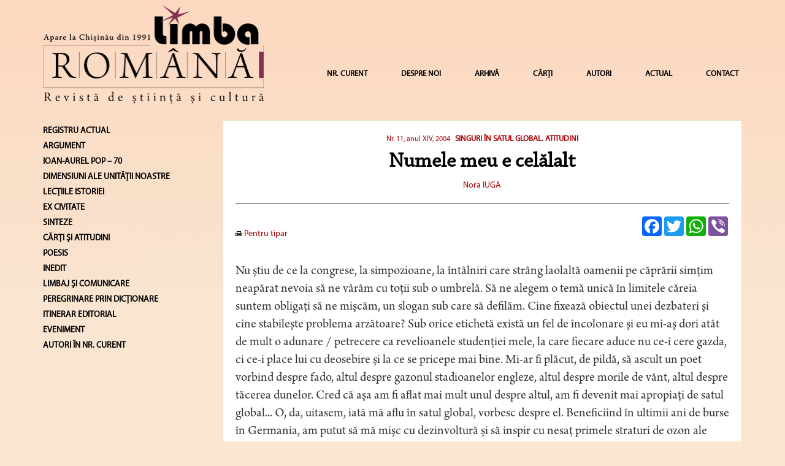

--- FILE ---
content_type: text/html; charset=UTF-8
request_url: https://limbaromana.md/index.php?go=articole&n=1987
body_size: 8739
content:
<html>

<head>
<link rel="shortcut icon" href="favicon.ico" >
    <link rel=STYLESHEET href="./styler.css?v2=2" type="text/css">
    <link rel=STYLESHEET href="./fontremix.css?v2=1" type="text/css">
    <link rel="preconnect" href="https://fonts.gstatic.com">
    <link href="https://fonts.googleapis.com/css2?family=Libre+Caslon+Text&display=swap" rel="stylesheet">
<meta http-equiv="Content-Type" content="text/html; charset=utf-8">
<title>Numele meu e celălalt - LimbaRomana</title>
<meta name="Title" content="Numele meu e celălalt - LimbaRomana">
<meta name="Description" content="Limba Romana">
<meta name="KeyWords" content="Limba Romana">
    <script async src="https://static.addtoany.com/menu/page.js"></script>

    <meta charset="utf-8">
    <meta name="viewport" content="width=device-width, initial-scale=1">
    <link rel="stylesheet" href="https://maxcdn.bootstrapcdn.com/bootstrap/3.4.1/css/bootstrap.min.css">
    <script src="https://ajax.googleapis.com/ajax/libs/jquery/3.5.1/jquery.min.js"></script>
    <script src="https://maxcdn.bootstrapcdn.com/bootstrap/3.4.1/js/bootstrap.min.js"></script>


    <script data-ad-client="ca-pub-2187724865489039" async src="https://pagead2.googlesyndication.com/pagead/js/adsbygoogle.js"></script>
<script language="javascript" type="text/javascript">



<!--

	function open_window(link,w,h)
	{
		var win = "width="+w+",height="+h+",menubar=no,location=no,resizable=yes,scrollbars=yes";
		newWin = window.open(link,'newWin',win);
		newWin.focus();
	}
	function PopupCenter(pageURL, title,w,h) {
		var left = (screen.width/2)-(w/2);
		var top = (screen.height/2)-(h/2);
		var targetWin = window.open (pageURL, title, 'toolbar=no, location=no, directories=no, status=no, menubar=no, scrollbars=yes, resizable=yes, copyhistory=no, width='+w+', height='+h+', top='+top+', left='+left);
	}


-->
</script>


<script>
  (function(i,s,o,g,r,a,m){i['GoogleAnalyticsObject']=r;i[r]=i[r]||function(){
  (i[r].q=i[r].q||[]).push(arguments)},i[r].l=1*new Date();a=s.createElement(o),
  m=s.getElementsByTagName(o)[0];a.async=1;a.src=g;m.parentNode.insertBefore(a,m)
  })(window,document,'script','https://www.google-analytics.com/analytics.js','ga');


  ga('create', 'UA-86202043-1', 'auto');
  ga('send', 'pageview');


</script>

</head>

<body  style="background-color: #f9e5d0 !important;">


<div class="container">


	<nav class="navbar navbar-default">
		<div style="padding-bottom: 25px">
			<div class="row">
				<div class="col-md-4 col-sm-8 col-xs-9">
							<a href="index.php"><img class="logo1" src="images/logomic.png"  alt="Limba Română" style="width: 100%;"></a>
				</div>
				<div class="col-md-8 col-sm-4 col-xs-3 hidden-lg">
					<button style="margin-right: 0px;" type="button" class="navbar-toggle collapsed" data-toggle="collapse" data-target="#navbar" aria-expanded="false" aria-controls="navbar">
						<span class="sr-only">Toggle navigation</span>
						<span class="icon-bar"></span>
						<span class="icon-bar"></span>
						<span class="icon-bar"></span>
					</button>
				</div>
				<div class="col-md-8 col-sm-4 col-xs-12 hidden-md hidden-sm">
					<div id="navbar" class="navbar-collapse collapse" style="padding-right: 0px!important;" >
						<ul class="nav navbar-nav navbar-right" style="margin-top: 32px!important;line-height: 40px!important;">
														<li style="margin-left: 15px;"><a href="?go=nr_curent">NR. CURENT</a></li>
																					<li style="margin-left: 15px;"><a href="?go=page&p=1">DESPRE NOI</a></li>
														<!--
                                                        <li ><a href="?go=page&p=10">REFERINȚE</a></li>
                                                        -->
														<li style="margin-left: 15px;"><a href="?go=arhiva">ARHIVĂ</a></li>
																					<li style="margin-left: 15px;"><a href="?go=carte">CĂRȚI</a></li>
																					<li style="margin-left: 15px;"><a href="?go=autori">AUTORI</a></li>
																					<li style="margin-left: 15px;"><a href="?go=page&p=12">ACTUAL</a></li>
																					<li style="margin-left: 15px;"><a href="?go=contacte" >CONTACT</a></li>
													</ul>
					</div>
				</div>
			</div>

			<!--/.nav-collapse -->
		</div><!--/.container-fluid -->
		<div class="col-md-3"></div>

	</nav>






	<div class="row">
		<div class="col-lg-3 hidden-xs  hidden-sm hidden-md">
												<a style="text-decoration:none;"  href="/?go=numar&n=134&rubrica=376"><h5 style="color:#000;"><b>REGISTRU ACTUAL</b></h5></a>
																		<a style="text-decoration:none;"  href="/?go=numar&n=134&rubrica=44"><h5 style="color:#000;"><b>ARGUMENT</b></h5></a>
												<a style="text-decoration:none;"  href="/?go=numar&n=134&rubrica=453"><h5 style="color:#000;"><b>IOAN-AUREL POP – 70</b></h5></a>
																																																																																																						<a style="text-decoration:none;"  href="/?go=numar&n=134&rubrica=2"><h5 style="color:#000;"><b>DIMENSIUNI ALE UNITĂŢII NOASTRE</b></h5></a>
																														<a style="text-decoration:none;"  href="/?go=numar&n=134&rubrica=37"><h5 style="color:#000;"><b>LECŢIILE ISTORIEI</b></h5></a>
												<a style="text-decoration:none;"  href="/?go=numar&n=134&rubrica=394"><h5 style="color:#000;"><b>EX CIVITATE</b></h5></a>
												<a style="text-decoration:none;"  href="/?go=numar&n=134&rubrica=253"><h5 style="color:#000;"><b>SINTEZE</b></h5></a>
																		<a style="text-decoration:none;"  href="/?go=numar&n=134&rubrica=6"><h5 style="color:#000;"><b>CĂRŢI ŞI ATITUDINI</b></h5></a>
												<a style="text-decoration:none;"  href="/?go=numar&n=134&rubrica=13"><h5 style="color:#000;"><b>POESIS</b></h5></a>
												<a style="text-decoration:none;"  href="/?go=numar&n=134&rubrica=342"><h5 style="color:#000;"><b>INEDIT</b></h5></a>
												<a style="text-decoration:none;"  href="/?go=numar&n=134&rubrica=11"><h5 style="color:#000;"><b>LIMBAJ ŞI COMUNICARE</b></h5></a>
																		<a style="text-decoration:none;"  href="/?go=numar&n=134&rubrica=450"><h5 style="color:#000;"><b>PEREGRINARE PRIN DICȚIONARE</b></h5></a>
												<a style="text-decoration:none;"  href="/?go=numar&n=134&rubrica=406"><h5 style="color:#000;"><b>ITINERAR EDITORIAL</b></h5></a>
												<a style="text-decoration:none;"  href="/?go=numar&n=134&rubrica=55"><h5 style="color:#000;"><b>EVENIMENT</b></h5></a>
									<a style="text-decoration:none;"  href="/?go=numar&n=134&sc=y"><h5 style="color:#000;"><b>AUTORI ÎN NR. CURENT</b></h5></a>
			<!--
			<h3><b>Arhiva</b></h3>
						</ul><h3><b>2024</b></h3><ul>			<li><a class="altlink" href="/?go=numar&n=134">Nr. 7-12, anul XXXIV, 2024</a></li>
									<li><a class="altlink" href="/?go=numar&n=133">Nr. 5-6, anul XXXIV, 2024</a></li>
									<li><a class="altlink" href="/?go=numar&n=132">Nr. 3-4, anul XXXIV, 2024</a></li>
									<li><a class="altlink" href="/?go=numar&n=131">Nr. 1-2, anul XXXIV, 2024</a></li>
						</ul><h3><b>2023</b></h3><ul>			<li><a class="altlink" href="/?go=numar&n=130">Nr. 7-12, anul XXXIII, 2023</a></li>
									<li><a class="altlink" href="/?go=numar&n=128">Nr. 5-6, anul XXXIII, 2023</a></li>
									<li><a class="altlink" href="/?go=numar&n=127">Nr. 3-4, anul XXXIII, 2023</a></li>
									<li><a class="altlink" href="/?go=numar&n=126">Nr. 1-2, anul XXXIII, 2023</a></li>
						</ul><h3><b>2022</b></h3><ul>			<li><a class="altlink" href="/?go=numar&n=125">Nr. 7-12, anul XXXII, 2022</a></li>
									<li><a class="altlink" href="/?go=numar&n=121">Nr. 5-6, anul XXXII, 2022</a></li>
									<li><a class="altlink" href="/?go=numar&n=119">Nr. 3-4, anul XXXII, 2022</a></li>
									<li><a class="altlink" href="/?go=numar&n=118">Nr. 1-2, anul XXXII, 2022</a></li>
						</ul><h3><b>2021</b></h3><ul>			<li><a class="altlink" href="/?go=numar&n=116">Nr. 5-6, anul XXXI, 2021</a></li>
									<li><a class="altlink" href="/?go=numar&n=115"> Nr. 4, anul XXXI, 2021</a></li>
									<li><a class="altlink" href="/?go=numar&n=114">Nr. 3, anul XXXI, 2021</a></li>
									<li><a class="altlink" href="/?go=numar&n=113">Nr. 2, anul XXXI, 2021</a></li>
									<li><a class="altlink" href="/?go=numar&n=101">Nr. 1, anul XXXI, 2021</a></li>
						</ul><h3><b>2020</b></h3><ul>			<li><a class="altlink" href="/?go=numar&n=99">Nr. 6, anul XXX, 2020</a></li>
									<li><a class="altlink" href="/?go=numar&n=98">Nr. 4-5, anul XXX, 2020</a></li>
									<li><a class="altlink" href="/?go=numar&n=95">Nr. 2-3, anul XXX, 2020</a></li>
									<li><a class="altlink" href="/?go=numar&n=94">Nr. 1, anul XXX, 2020</a></li>
						</ul><h3><b>2019</b></h3><ul>			<li><a class="altlink" href="/?go=numar&n=93">Nr. 4, anul XXIX, 2019</a></li>
									<li><a class="altlink" href="/?go=numar&n=92">Nr. 3, anul XXIX, 2019</a></li>
									<li><a class="altlink" href="/?go=numar&n=91">Nr. 2, anul XXIX, 2019</a></li>
									<li><a class="altlink" href="/?go=numar&n=89">Nr. 1, anul XXIX, 2019</a></li>
						</ul><h3><b>2018</b></h3><ul>			<li><a class="altlink" href="/?go=numar&n=88">Nr. 7-8, anul XXVIII, 2018</a></li>
									<li><a class="altlink" href="/?go=numar&n=87">Nr. 5-6, anul XXVIII, 2018</a></li>
									<li><a class="altlink" href="/?go=numar&n=86">Nr. 3-4, anul XXVIII, 2018</a></li>
									<li><a class="altlink" href="/?go=numar&n=85">Nr. 1-2, anul XXVIII, 2018</a></li>
						</ul><h3><b>2017</b></h3><ul>			<li><a class="altlink" href="/?go=numar&n=84">Nr. 5-6, anul XXVII, 2017</a></li>
									<li><a class="altlink" href="/?go=numar&n=83">Nr. 4, anul XXVII, 2017</a></li>
									<li><a class="altlink" href="/?go=numar&n=82">Nr. 3, anul XXVII, 2017</a></li>
									<li><a class="altlink" href="/?go=numar&n=81">Nr. 2, anul XXVII, 2017</a></li>
									<li><a class="altlink" href="/?go=numar&n=80">Nr. 1, anul XXVII, 2017</a></li>
						</ul><h3><b>2016</b></h3><ul>			<li><a class="altlink" href="/?go=numar&n=79">Nr. 1-2, anul XXVI, 2016</a></li>
						</ul><h3><b>2015</b></h3><ul>			<li><a class="altlink" href="/?go=numar&n=77">Nr. 5-6, anul XXV, 2015</a></li>
									<li><a class="altlink" href="/?go=numar&n=76">Nr. 3-4, anul XXV, 2015</a></li>
									<li><a class="altlink" href="/?go=numar&n=75">Nr. 1-2, anul XXV, 2015</a></li>
						</ul><h3><b>2014</b></h3><ul>			<li><a class="altlink" href="/?go=numar&n=74">Nr. 6, anul XXIV, 2014</a></li>
									<li><a class="altlink" href="/?go=numar&n=73">Nr. 5, anul XXIV, 2014</a></li>
									<li><a class="altlink" href="/?go=numar&n=61">Nr. 4, anul XXIV, 2014 </a></li>
									<li><a class="altlink" href="/?go=numar&n=60"> Nr. 3, anul XXIV, 2014 </a></li>
									<li><a class="altlink" href="/?go=numar&n=59"> Nr. 2, anul XXIV, 2014 </a></li>
									<li><a class="altlink" href="/?go=numar&n=57">Nr. 1, anul XXIV, 2014</a></li>
						</ul><h3><b>2013</b></h3><ul>			<li><a class="altlink" href="/?go=numar&n=56">Nr. 9-12, anul XXIII, 2013</a></li>
									<li><a class="altlink" href="/?go=numar&n=55">Nr. 7-8, anul XXIII, 2013</a></li>
									<li><a class="altlink" href="/?go=numar&n=54">Nr. 5-6, anul XXIII, 2013</a></li>
									<li><a class="altlink" href="/?go=numar&n=53">Nr. 1-4, anul XXIII, 2013</a></li>
						</ul><h3><b>2012</b></h3><ul>			<li><a class="altlink" href="/?go=numar&n=40">Nr. 11-12, anul XXII, 2012</a></li>
									<li><a class="altlink" href="/?go=numar&n=39">Nr. 9-10, anul XXII, 2012</a></li>
									<li><a class="altlink" href="/?go=numar&n=38">Nr. 7-8, anul XXII, 2012 </a></li>
									<li><a class="altlink" href="/?go=numar&n=31">Nr. 5-6, anul XXII, 2012</a></li>
									<li><a class="altlink" href="/?go=numar&n=30">Nr. 3-4, anul XXII, 2012</a></li>
									<li><a class="altlink" href="/?go=numar&n=29">Nr. 1-2, anul XXII, 2012</a></li>
						</ul><h3><b>2011</b></h3><ul>			<li><a class="altlink" href="/?go=numar&n=28">Nr. 11-12, anul XXI, 2011 </a></li>
									<li><a class="altlink" href="/?go=numar&n=27">Nr. 9-10, anul XXI, 2011 </a></li>
									<li><a class="altlink" href="/?go=numar&n=26">Nr. 7-8, anul XXI, 2011 </a></li>
									<li><a class="altlink" href="/?go=numar&n=25">Nr. 3-6, anul XXI, 2011 </a></li>
									<li><a class="altlink" href="/?go=numar&n=24">Nr. 1-2, anul XXI, 2011</a></li>
						</ul><h3><b>2010</b></h3><ul>			<li><a class="altlink" href="/?go=numar&n=23">Nr. 11-12, anul XX, 2010</a></li>
									<li><a class="altlink" href="/?go=numar&n=22">Nr. 9-10, anul XX, 2010</a></li>
									<li><a class="altlink" href="/?go=numar&n=21">Nr. 7-8, anul XX, 2010</a></li>
									<li><a class="altlink" href="/?go=numar&n=20">Nr. 5-6, anul XX, 2010 </a></li>
									<li><a class="altlink" href="/?go=numar&n=19">Nr. 3-4, anul XX, 2010 </a></li>
									<li><a class="altlink" href="/?go=numar&n=18">Nr. 1-2, anul XX, 2010</a></li>
						</ul><h3><b>2009</b></h3><ul>			<li><a class="altlink" href="/?go=numar&n=17">Nr. 11-12, anul XIX, 2009</a></li>
									<li><a class="altlink" href="/?go=numar&n=13">Nr. 9-10, anul XIX, 2009 </a></li>
									<li><a class="altlink" href="/?go=numar&n=10">Nr. 7-8, anul XIX, 2009</a></li>
									<li><a class="altlink" href="/?go=numar&n=6">Nr. 5-6, anul XIX, 2009</a></li>
									<li><a class="altlink" href="/?go=numar&n=5">Nr. 1-4, anul XIX, 2009</a></li>
						</ul><h3><b>2008</b></h3><ul>			<li><a class="altlink" href="/?go=numar&n=3">Nr. 11-12, anul XVIII, 2008</a></li>
									<li><a class="altlink" href="/?go=numar&n=4">Nr. 9-10, anul XVIII, 2008</a></li>
									<li><a class="altlink" href="/?go=numar&n=7">Nr. 7-8, anul XVIII, 2008</a></li>
									<li><a class="altlink" href="/?go=numar&n=8">Nr. 5-6, anul XVIII, 2008</a></li>
									<li><a class="altlink" href="/?go=numar&n=9">Nr. 3-4, anul XVIII, 2008</a></li>
									<li><a class="altlink" href="/?go=numar&n=11">Nr. 1-2, anul XVIII, 2008</a></li>
						</ul><h3><b>2007</b></h3><ul>			<li><a class="altlink" href="/?go=numar&n=12">Nr. 10-12, anul XVII, 2007</a></li>
									<li><a class="altlink" href="/?go=numar&n=14">Nr. 7-9, anul XVII, 2007</a></li>
									<li><a class="altlink" href="/?go=numar&n=15">Nr. 4-6, anul XVII, 2007</a></li>
									<li><a class="altlink" href="/?go=numar&n=16">Nr. 1-3, anul XVII, 2007</a></li>
						</ul><h3><b>2006</b></h3><ul>			<li><a class="altlink" href="/?go=numar&n=32">Nr. 11-12, anul XVI, 2006</a></li>
									<li><a class="altlink" href="/?go=numar&n=33">Nr. 10, anul XVI, 2006</a></li>
									<li><a class="altlink" href="/?go=numar&n=34">Nr. 7-9, anul XVI, 2006</a></li>
									<li><a class="altlink" href="/?go=numar&n=35">Nr. 4-6, anul XVI, 2006</a></li>
									<li><a class="altlink" href="/?go=numar&n=36">Nr. 1-3, anul XVI, 2006 </a></li>
						</ul><h3><b>2005</b></h3><ul>			<li><a class="altlink" href="/?go=numar&n=37">Nr. 12, anul XV, 2005</a></li>
									<li><a class="altlink" href="/?go=numar&n=41">Nr. 11, anul XV, 2005</a></li>
									<li><a class="altlink" href="/?go=numar&n=42">Nr. 10, anul XV, 2005</a></li>
									<li><a class="altlink" href="/?go=numar&n=43">Nr. 5-9, anul XV, 2005 </a></li>
									<li><a class="altlink" href="/?go=numar&n=44">Nr. 4, anul XV, 2005</a></li>
									<li><a class="altlink" href="/?go=numar&n=45">Nr. 1-3, anul XV, 2005 </a></li>
						</ul><h3><b>2004</b></h3><ul>			<li><a class="altlink" href="/?go=numar&n=46">Nr. 12, anul XIV, 2004</a></li>
									<li><a class="altlink" href="/?go=numar&n=47">Nr. 11, anul XIV, 2004</a></li>
									<li><a class="altlink" href="/?go=numar&n=48">Nr. 9-10, anul XIV, 2004</a></li>
									<li><a class="altlink" href="/?go=numar&n=49">Nr. 7-8, anul XIV, 2004</a></li>
									<li><a class="altlink" href="/?go=numar&n=50">Nr. 4-6, anul XIV, 2004</a></li>
									<li><a class="altlink" href="/?go=numar&n=51">Nr. 1-3, anul XIV, 2004</a></li>
						</ul><h3><b>2003</b></h3><ul>			<li><a class="altlink" href="/?go=numar&n=52">Nr. 11-12, anul XIII, 2003</a></li>
									<li><a class="altlink" href="/?go=numar&n=62">Nr. 6-10, anul XIII, 2003</a></li>
									<li><a class="altlink" href="/?go=numar&n=63">Nr. 4-5, anul XIII, 2003</a></li>
									<li><a class="altlink" href="/?go=numar&n=64">Nr. 2-3, anul XIII, 2003</a></li>
									<li><a class="altlink" href="/?go=numar&n=65">Nr. 1, anul XIII, 2003</a></li>
						</ul><h3><b>2002</b></h3><ul>			<li><a class="altlink" href="/?go=numar&n=66">Nr. 11-12, anul XII, 2002</a></li>
									<li><a class="altlink" href="/?go=numar&n=67">Nr. 10, anul XII, 2002</a></li>
									<li><a class="altlink" href="/?go=numar&n=68">Nr. 7-9, anul XII, 2002</a></li>
									<li><a class="altlink" href="/?go=numar&n=69">Nr. 4-6, anul XII, 2002</a></li>
									<li><a class="altlink" href="/?go=numar&n=70">Nr. 1-3, anul XII, 2002</a></li>
						</ul><h3><b>2001</b></h3><ul>			<li><a class="altlink" href="/?go=numar&n=71">Nr. 9-12, anul XI, 2001</a></li>
									<li><a class="altlink" href="/?go=numar&n=72">Nr. 4-8, anul XI, 2001</a></li>
					</ul>
			<a class="altlink" href="/?go=page&p=4"><h3><b>1991-2001</b></h3></a>
			-->
		</div>
		<div class="col-lg-9 col-md-12 col-sm-12">
			<div class="mainc_box">
				<!--Main Content-->
				<div class="row">

		<div class="col-md-12 col-lg-12 col-xs-12" style="text-align: center">
				<a class="articol"href="?go=numar&n=47" style="font-size: 12px">Nr. 11, anul XIV, 2004</a>
		
				<a class="articol" class="h2_light" href="index.php?go=numar&n=47&rubrica=173" style="font-size: 13px; margin-left: 5px"><strong>SINGURI ÎN SATUL GLOBAL. ATITUDINI</strong></a>
			</div>

	<!--<div class="col-md-3  col-xs-6">
        <a class="articol" href="javascript:PopupCenter('?go=articole&printversion=1&n=', '', 600, 700);"><img src="images/ic_05.jpg" border="0"> Pentru tipar</a>
    </div> -->
	
	<!--<div class="col-md-3  col-xs-6">
		<a class="articol" ></a><br>
	</div>
	<div class="col-md-3  col-xs-6">
		<a href="javascript:window.print()"><img src="images/ic_05.jpg" border="0"> Print</a>
	</div>
	-->

</div>

		<h1  class="titlu" style="font-family: 'Chaparral Pro Regular' !important;">Numele meu e celălalt</h1>

								<div class="row">
						<div class="col-md-12 pb10" style="text-align: center">
														<a class="articol" style="text-decoration:none" href="?go=autori&m=725"><span style="color: #ac0107; font-size: 14px; font-family:'Myriad Pro Regular';">Nora IUGA</span></a>
													</div>


					</div>
					<hr>
					<div class="row">
						<div class="col-md-6 hidden-xs">
							<div class="">
								<br>
																<a class="articol" href="javascript:PopupCenter('?go=articole&printversion=1&n=1987', '', screen.availWidth, screen.availHeight);"><img src="images/ic_05.jpg" border="0"> Pentru tipar</a>
															</div>
							<br>
														<a  href="/index.php?go=articole&tag=">
								<span style="color: #ac0107">&nbsp;</span>
							</a>
													</div>
						<div class="col-md-6 text-right float-right" style="padding-bottom: 10px">
							<div class="a2a_kit a2a_kit_size_32 a2a_default_style right" style="display: inline-block !important;">
							<a class="a2a_button_facebook"></a>
							<a class="a2a_button_twitter"></a>
							<a class="a2a_button_whatsapp"></a>
							<a class="a2a_button_viber"></a>
							</div>
						</div>
						<div class="col-md-12">
														<div style="font-family:'Arno Pro';">
																<div style="font-size: 21px;">
								<div><span >Nu ştiu de ce la congrese, la simpozioane, la &icirc;nt&acirc;lniri care str&acirc;ng laolaltă oamenii pe căprării simţim neapărat nevoia să ne v&acirc;r&acirc;m cu toţii sub o umbrelă. Să ne alegem o temă unică &icirc;n limitele căreia suntem obligaţi să ne mişcăm, un slogan sub care să defilăm. Cine fixează obiectul unei dezbateri şi cine stabileşte problema arzătoare? Sub orice etichetă există un fel de &icirc;ncolonare şi eu mi-aş dori at&acirc;t de mult o adunare / petrecere ca revelioanele studenţiei mele, la care fiecare aduce nu ce-i cere gazda, ci ce-i place lui cu deosebire şi la ce se pricepe mai bine. Mi-ar fi plăcut, de pildă, să ascult un poet vorbind despre fado, altul despre gazonul stadioanelor engleze, altul despre morile de v&acirc;nt, altul despre tăcerea dunelor. Cred că aşa am fi aflat mai mult unul despre altul, am fi devenit mai apropiaţi de satul global... O, da, uitasem, iată mă aflu &icirc;n satul global, vorbesc despre el. Beneficiind &icirc;n ultimii ani de burse &icirc;n Germania, am putut să mă mişc cu dezinvoltură şi să inspir cu nesaţ primele straturi de ozon ale satului global. Pentru mine satul global nu e un spaţiu <i>science fiction</i>, cum ar putea să le pară celor care nu au ieşit niciodată din binecuv&acirc;ntata noastră ţară. Generozitatea Vestului &ndash; iniţiativele şi punerea lor &icirc;n practică se nasc &icirc;ntotdeauna &icirc;n casele de bani şi toate bunele intenţii, m&acirc;ng&acirc;iatul pe creştet şi bătutul pe umăr, sunt aparenţele romantice ale unor strategii politice &ndash;, aşadar, accentuez, generozitatea Vestului care-şi deschide uşile operează şi ea nuanţat, după vorba şi portul oaspeţilor: ruşilor at&acirc;t, ungurilor at&acirc;t, polonezilor at&acirc;t, bulgarilor, rom&acirc;nilor at&acirc;t... diferenţele de statut se văd &icirc;n frecvenţa traducerilor dintr-o limbă sau alta, &icirc;n interesul editurilor faţă de o literatură sau alta. Dincolo de acest prag, cel mai evident, există şi alte energii subterane care blochează sau propulsează procentul de simpatie pe care şi-l atrage asupra lui individul, reprezentant al unei culturi &ndash; pentru că, &icirc;n ultimă instanţă, receptarea se face global; toate defectele unuia devin defectele tuturor, toate calităţile unuia devin calităţile tuturor şi de ce să te miri că se vorbeşte nu de ţări individuale, ci de Est şi Vest. Singurătatea scriitorului &icirc;n satul global, pentru că despre asta vorbim, vine din acutizarea sentimentului de &bdquo;Eu sunt celălalt&rdquo;, pe care nu-l simţea &icirc;nainte de convieţuire, &icirc;nainte de cunoaştere. Nu e numai resemnarea sau revolta rudei sărace, e mai ales durerea profundă a celui care nu se poate exprima &icirc;n limba locului şi &icirc;şi dă seama că ceilalţi &icirc;l cred prost, deşi el ştie că e mai deştept dec&acirc;t ei. Dar nu e vorba aici de limba engleză sau franceză, sau portugheză, sau patagoneză, e vorba de limba fiinţei noastre individuale, etnice, naţionale sau cum vreţi să-i spuneţi, care se &icirc;ncadrează greu sau deloc &icirc;ntr-o fiinţă globală. &Icirc;i mărturiseam pe o terasă, astă vară, unui prieten &icirc;n Germania &ndash; mă aflam &icirc;ntr-una din acele stări de efuziune care mă năpădesc uneori &ndash; convingerea mea că apropierile dintre Vest şi Est, aceste vase comunicante, &icirc;n care poezia unuia poate atinge nivelul celuilalt, este pentru mine poate cel mai credibil argument că salvarea e posibilă. Că altoiul funcţionează! Şi prietenul meu german: <i>Sancta simplicitas!</i>, dar tu pe ce lume trăieşti? Aici nu interesează pe nimeni ce face celălalt. Tu crezi că există vreo preferinţă pentru ruşi, sau unguri, sau americani, sau francezi? Orice interes e dictat de politică. Politica face lumea şi lumea se supune politicii &ndash; s-ar putea spune. Lumea e un r&acirc;u care &icirc;şi lărgeşte mereu distanţa &icirc;ntre maluri răm&acirc;n&acirc;nd &icirc;n captivitatea malurilor. Ea curge aparent egal, păstr&acirc;nd oscilaţia echilibrată dintre culme şi abis, impusă de sinusoida valurilor care se repetă mereu. Şi istoria se repetă &ndash; iată un dicton frecvent &icirc;n limbile tuturor popoarelor. Sunt şi străfulgerări c&acirc;nd vorbim aceeaşi limbă. Trăim &icirc;ntr-un spaţiu guvernat de oroare. 11 septembrie. Afganistan. Irac. Curzii. Cecenii. Osetia... &Icirc;njosire umană, cadavre mutilate, ruguri, devastări &ndash; &icirc;n numele puterii, al c&acirc;ştigului, al libertăţii animalului din noi &ndash; aceste repetate orgasme ale crimei pe toate meridianele globului... Sunt complet debusolată. Citim cărţi. Scriem cărţi. &Icirc;n cărţi se păstrează memoria omenirii. Ne silim să nu uităm ca să nu se repete. Propovăduim &icirc;n deşert. &Icirc;n cărţile noastre nu &icirc;ncetăm să refacem traseele morţii, re&icirc;nviem totul de la altare de jertfă la cuptoare pentru oameni, la Siberii, la c&acirc;rlige de măcelărie &icirc;n care at&acirc;rnă carne umană, la ziduri de beton prin care conştiinţa mea nu poate ajunge la conştiinţa ta şi pentru dăr&acirc;marea cărora găsim cu greu o dinamită pe măsură. Vorbesc de lume, de istorie, de marile determinări de loc, de timp, de cele două dimensiuni impuse care ne strivesc, şi raţiunea noastră revoltată &ndash; raţiunea e mereu revoltată, nu-i aşa? &ndash; face eforturi să se elibereze, dar e mereu constr&acirc;nsă să se &icirc;ntoarcă la s&acirc;nul matern. De ce pe sărac &icirc;l interesează ce măn&acirc;ncă bogatul, de ce pe bogat nu-l interesează ce măn&acirc;ncă săracul? De ce nu-l interesează pe editorul din Frankfurt, să zicem, cum miroase parfumul din cartea Norei Iuga? Editorul din Frankfurt vrea un raport exhaustiv despre dictatura din Rom&acirc;nia pe paragrafe: cozile, frigul, &icirc;ntunericul, informatorii, cenzura, cultul personalităţii, carcera naţională, noaptea, harta cu punctele de trecere ale Dunării pe malul iugoslav, &icirc;mpuşcăturile. De ce editorul din Frankfurt selectează cărţile din Est după ponderea procentajului politic şi nu-l interesează, vai, nici un pic, disperata tăcere care se ascunde &icirc;ntr-un labirint cu oglinzi deformatoare noaptea, după plecarea vizitatorilor? Oare &icirc;n ochii cititorului occidental scriitorul ungur sau bulgar sau rom&acirc;n nu are dec&acirc;t meritul de a fi victimă? &Icirc;n Vest c&acirc;nd sunt aplaudată mă simt &icirc;n acelaşi timp jignită, pentru că nu eu &icirc;i interesez, nu fiinţa mea individuală, ci fiinţa mea globală, &icirc;ncepe să-mi fie frică de satul global, cum &icirc;mi e frică de politică. Literatura Occidentului, literatura conştiinţelor libere, a celor ce desfid complexele, a celor care cred că voinţa şi raţiunea pot schimba faţa lumii, e o literatură mult mai angajată. O literatură scrisă de un <i>homo politicus </i>pentru un <i>homo politicus</i>. Cred că orice insistenţă prelungită, orice apăsare pe aceeaşi pedală, accentuată prea mult, diluează conţinutul, limitează zona investigaţiilor interioare. E semnalul de alarmă al &icirc;ncremenirii &icirc;n proiect. Mă &icirc;ngrijorează şi mă indispune prea marea incursiune a politicului &icirc;n literatură. Dominaţia politicului e tiranică p&acirc;nă şi sub formele ei democratice. Mai grav e că politicul devine etalon, devine monedă forte, se impune &icirc;n aprecierea valorică a operei literare funcţion&acirc;nd, de cele mai multe ori, &icirc;n dauna esteticului. Dintr-un imperativ moral, dintr-o profundă nevoie de angajare umană, el se transformă, nu rareori, &icirc;n trambulină facilă de promovare care &icirc;ncurajează veleitarismul. E dezolant să constaţi mediocritatea şi lipsa totală de originalitate a unor scriitori din Est, curtaţi de mediile occidentale pentru corecta abordare a <i>comme il faut</i>-ului politic. Mă g&acirc;ndesc acum şi la contratimpul ăsta caraghios &icirc;ntre cerere şi ofertă, de parcă cineva acolo sus ne-ar da cu tifla. C&acirc;nd Vestul ne cere politică, literatura t&acirc;nără a Estului este &icirc;ntr-o proporţie foarte mare apolitică. S-au ars demult acele etape c&acirc;nd poetul voia să rupă voalul realităţii, c&acirc;nd Marius Robescu vorbea despre spiritul &icirc;nsetat de real şi Richard Wagner adresa răspicat &icirc;ntrebarea &bdquo;Ce e realitatea&rdquo; (Was ist Wirklichkeit?). &Icirc;n acele vremuri realitatea era o mumie ascunsă &icirc;ntr-o cutie fardată. Se ştie că accesul interzis ne aţ&acirc;ţă să spargem uşile. După 1989 credeam că am intrat &icirc;ntr-o eră nouă. Dar ciudat, mumia fără capac nu mai interesează. Realitatea la discreţie, &icirc;n special cea politico-socială, &icirc;l st&acirc;rneşte pe poetul t&acirc;năr din Est tot mai puţin. Pentru că nu mai &icirc;nt&acirc;mpină opoziţie sau pentru că nu merită osteneala? Culmea e că nici poezia t&acirc;nără din Vest nu e roasă de pofte politice, ba mai mult, nu manifestă apetituri pentru nici un fel de conţinut, preferă să se joace, turn&acirc;nd materna cuv&acirc;ntului &icirc;n retorte alchimice. Există ceva &icirc;n aer, un miros de lehamite, un gust de satistisit. Nu prin ceea ce impun dezideratele aşa-zise socio-morale, strategiile politice, imperativele economice sau Dumnezeu ştie ce alte raţiuni se va crea acel spaţiu paradisiac &icirc;n care ne-am putea &icirc;nt&acirc;lni şi mirosi şi gusta. Numai c&acirc;nd jena lui &bdquo;Eu sunt celălalt&rdquo; va deveni m&acirc;ndria lui &bdquo;Eu sunt celălalt&rdquo; &ndash; evident nu &icirc;n accepţia m&acirc;rlănească a expresiei &bdquo;nu ne vindem ţara&rdquo; &ndash; utopia se va da de trei ori peste cap şi va deveni realitate. Şi eu le voi cere urmaşilor mei să-mi scrie pe piatra funerară &bdquo;E pur şi mouve!&rdquo;.</span></div>
<p><span ><br />
</span></p>
								</div>
							</div>
						</div>
					</div>

						
			</div>
		</div>

		</div>




	<div class="row row-down">
		<div class="col-md-12 footer-down">
			<span style="font-size: 12px">
				Orice articol publicat reflectă punctul de vedere al autorului şi nu coincide neapărat cu cel al redacţiei.
Textele nepublicate nu se recenzează şi nu se restituie
			</span>
			<br>
			© 2008 Limba Română
			Site de <a href="http://www.moldahost.com/">MoldaHost</a>
		</div>

	</div>


<!--
<table width="943" height="100%" border="0" cellpadding="0" cellspacing="0" align="center">

<td align="right"><a>Apare la Chisinău din 1991</a></td>
						</tr></table>
					</td>
				</tr>



	<tr>
		<td height="100%" valign="top">
			<br>



			<table width="943" border="1" height="90%" cellpadding="0" cellspacing="0">
				<tr height="17">
					<td width="285">&nbsp;</td>
					<td background="images/lr_14.jpg" width="678" height="17" align="center">
						<a class="mmenu_mic" href="/index.php">home</a>&nbsp;&nbsp;&nbsp;
						<a class="mmenu_mic" href="/?go=nr_curent">nr. curent</a>&nbsp;&nbsp;&nbsp;
						<a class="mmenu_mic" href="/?go=carte">cărți</a>&nbsp;&nbsp;&nbsp;
						<a class="mmenu_mic" href="/?go=autori">autori</a>&nbsp;&nbsp;&nbsp;
						<a class="mmenu_mic" href="/?go=news">noutăţi</a>&nbsp;&nbsp;&nbsp;
						<a class="mmenu_mic" href="?go=contacte">contact</a>&nbsp;&nbsp;&nbsp;
						<a class="mmenu_mic" href="/?go=page&p=10">referinţe</a>&nbsp;&nbsp;&nbsp;
						<a class="mmenu_mic" href="/?go=page&p=2">Invitaţie la dialog</a>&nbsp;&nbsp;&nbsp;
					</td>
				</tr>

				<tr>
					<td width="285" class="footer" valign="top">
						Orice articol publicat reflectă punctul de vedere al autorului şi nu coincide neapărat cu cel al redacţiei.
						<br><br>
						Textele nepublicate nu se recenzează şi nu se restituie.
					</td>
					<td class="footer" align="right" valign="top">
						<br>
						&copy; 2008 Limba Română
						<br>Site de <a href="http://www.moldahost.com">MoldaHost</a>


					</td>
				</tr>
			</table>
		</td>

	</tr>

</table>
-->
</div>
</body>
</html>

--- FILE ---
content_type: text/html; charset=utf-8
request_url: https://www.google.com/recaptcha/api2/aframe
body_size: 267
content:
<!DOCTYPE HTML><html><head><meta http-equiv="content-type" content="text/html; charset=UTF-8"></head><body><script nonce="yawkSO6xt86HAbjkDo8kbg">/** Anti-fraud and anti-abuse applications only. See google.com/recaptcha */ try{var clients={'sodar':'https://pagead2.googlesyndication.com/pagead/sodar?'};window.addEventListener("message",function(a){try{if(a.source===window.parent){var b=JSON.parse(a.data);var c=clients[b['id']];if(c){var d=document.createElement('img');d.src=c+b['params']+'&rc='+(localStorage.getItem("rc::a")?sessionStorage.getItem("rc::b"):"");window.document.body.appendChild(d);sessionStorage.setItem("rc::e",parseInt(sessionStorage.getItem("rc::e")||0)+1);localStorage.setItem("rc::h",'1768742460345');}}}catch(b){}});window.parent.postMessage("_grecaptcha_ready", "*");}catch(b){}</script></body></html>